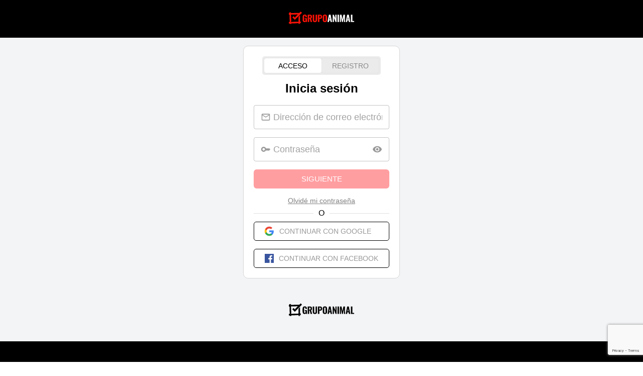

--- FILE ---
content_type: text/html; charset=utf-8
request_url: https://www.google.com/recaptcha/api2/anchor?ar=1&k=6LcAP5spAAAAAG1UReMib2jqr0CV7HhMLDmvOoMO&co=aHR0cHM6Ly9zdXNjcmlwY2lvbmVzLmFuaW1hbHBvbGl0aWNvLmNvbTo0NDM.&hl=en&v=PoyoqOPhxBO7pBk68S4YbpHZ&size=invisible&anchor-ms=20000&execute-ms=30000&cb=7goa9vcfjfye
body_size: 48695
content:
<!DOCTYPE HTML><html dir="ltr" lang="en"><head><meta http-equiv="Content-Type" content="text/html; charset=UTF-8">
<meta http-equiv="X-UA-Compatible" content="IE=edge">
<title>reCAPTCHA</title>
<style type="text/css">
/* cyrillic-ext */
@font-face {
  font-family: 'Roboto';
  font-style: normal;
  font-weight: 400;
  font-stretch: 100%;
  src: url(//fonts.gstatic.com/s/roboto/v48/KFO7CnqEu92Fr1ME7kSn66aGLdTylUAMa3GUBHMdazTgWw.woff2) format('woff2');
  unicode-range: U+0460-052F, U+1C80-1C8A, U+20B4, U+2DE0-2DFF, U+A640-A69F, U+FE2E-FE2F;
}
/* cyrillic */
@font-face {
  font-family: 'Roboto';
  font-style: normal;
  font-weight: 400;
  font-stretch: 100%;
  src: url(//fonts.gstatic.com/s/roboto/v48/KFO7CnqEu92Fr1ME7kSn66aGLdTylUAMa3iUBHMdazTgWw.woff2) format('woff2');
  unicode-range: U+0301, U+0400-045F, U+0490-0491, U+04B0-04B1, U+2116;
}
/* greek-ext */
@font-face {
  font-family: 'Roboto';
  font-style: normal;
  font-weight: 400;
  font-stretch: 100%;
  src: url(//fonts.gstatic.com/s/roboto/v48/KFO7CnqEu92Fr1ME7kSn66aGLdTylUAMa3CUBHMdazTgWw.woff2) format('woff2');
  unicode-range: U+1F00-1FFF;
}
/* greek */
@font-face {
  font-family: 'Roboto';
  font-style: normal;
  font-weight: 400;
  font-stretch: 100%;
  src: url(//fonts.gstatic.com/s/roboto/v48/KFO7CnqEu92Fr1ME7kSn66aGLdTylUAMa3-UBHMdazTgWw.woff2) format('woff2');
  unicode-range: U+0370-0377, U+037A-037F, U+0384-038A, U+038C, U+038E-03A1, U+03A3-03FF;
}
/* math */
@font-face {
  font-family: 'Roboto';
  font-style: normal;
  font-weight: 400;
  font-stretch: 100%;
  src: url(//fonts.gstatic.com/s/roboto/v48/KFO7CnqEu92Fr1ME7kSn66aGLdTylUAMawCUBHMdazTgWw.woff2) format('woff2');
  unicode-range: U+0302-0303, U+0305, U+0307-0308, U+0310, U+0312, U+0315, U+031A, U+0326-0327, U+032C, U+032F-0330, U+0332-0333, U+0338, U+033A, U+0346, U+034D, U+0391-03A1, U+03A3-03A9, U+03B1-03C9, U+03D1, U+03D5-03D6, U+03F0-03F1, U+03F4-03F5, U+2016-2017, U+2034-2038, U+203C, U+2040, U+2043, U+2047, U+2050, U+2057, U+205F, U+2070-2071, U+2074-208E, U+2090-209C, U+20D0-20DC, U+20E1, U+20E5-20EF, U+2100-2112, U+2114-2115, U+2117-2121, U+2123-214F, U+2190, U+2192, U+2194-21AE, U+21B0-21E5, U+21F1-21F2, U+21F4-2211, U+2213-2214, U+2216-22FF, U+2308-230B, U+2310, U+2319, U+231C-2321, U+2336-237A, U+237C, U+2395, U+239B-23B7, U+23D0, U+23DC-23E1, U+2474-2475, U+25AF, U+25B3, U+25B7, U+25BD, U+25C1, U+25CA, U+25CC, U+25FB, U+266D-266F, U+27C0-27FF, U+2900-2AFF, U+2B0E-2B11, U+2B30-2B4C, U+2BFE, U+3030, U+FF5B, U+FF5D, U+1D400-1D7FF, U+1EE00-1EEFF;
}
/* symbols */
@font-face {
  font-family: 'Roboto';
  font-style: normal;
  font-weight: 400;
  font-stretch: 100%;
  src: url(//fonts.gstatic.com/s/roboto/v48/KFO7CnqEu92Fr1ME7kSn66aGLdTylUAMaxKUBHMdazTgWw.woff2) format('woff2');
  unicode-range: U+0001-000C, U+000E-001F, U+007F-009F, U+20DD-20E0, U+20E2-20E4, U+2150-218F, U+2190, U+2192, U+2194-2199, U+21AF, U+21E6-21F0, U+21F3, U+2218-2219, U+2299, U+22C4-22C6, U+2300-243F, U+2440-244A, U+2460-24FF, U+25A0-27BF, U+2800-28FF, U+2921-2922, U+2981, U+29BF, U+29EB, U+2B00-2BFF, U+4DC0-4DFF, U+FFF9-FFFB, U+10140-1018E, U+10190-1019C, U+101A0, U+101D0-101FD, U+102E0-102FB, U+10E60-10E7E, U+1D2C0-1D2D3, U+1D2E0-1D37F, U+1F000-1F0FF, U+1F100-1F1AD, U+1F1E6-1F1FF, U+1F30D-1F30F, U+1F315, U+1F31C, U+1F31E, U+1F320-1F32C, U+1F336, U+1F378, U+1F37D, U+1F382, U+1F393-1F39F, U+1F3A7-1F3A8, U+1F3AC-1F3AF, U+1F3C2, U+1F3C4-1F3C6, U+1F3CA-1F3CE, U+1F3D4-1F3E0, U+1F3ED, U+1F3F1-1F3F3, U+1F3F5-1F3F7, U+1F408, U+1F415, U+1F41F, U+1F426, U+1F43F, U+1F441-1F442, U+1F444, U+1F446-1F449, U+1F44C-1F44E, U+1F453, U+1F46A, U+1F47D, U+1F4A3, U+1F4B0, U+1F4B3, U+1F4B9, U+1F4BB, U+1F4BF, U+1F4C8-1F4CB, U+1F4D6, U+1F4DA, U+1F4DF, U+1F4E3-1F4E6, U+1F4EA-1F4ED, U+1F4F7, U+1F4F9-1F4FB, U+1F4FD-1F4FE, U+1F503, U+1F507-1F50B, U+1F50D, U+1F512-1F513, U+1F53E-1F54A, U+1F54F-1F5FA, U+1F610, U+1F650-1F67F, U+1F687, U+1F68D, U+1F691, U+1F694, U+1F698, U+1F6AD, U+1F6B2, U+1F6B9-1F6BA, U+1F6BC, U+1F6C6-1F6CF, U+1F6D3-1F6D7, U+1F6E0-1F6EA, U+1F6F0-1F6F3, U+1F6F7-1F6FC, U+1F700-1F7FF, U+1F800-1F80B, U+1F810-1F847, U+1F850-1F859, U+1F860-1F887, U+1F890-1F8AD, U+1F8B0-1F8BB, U+1F8C0-1F8C1, U+1F900-1F90B, U+1F93B, U+1F946, U+1F984, U+1F996, U+1F9E9, U+1FA00-1FA6F, U+1FA70-1FA7C, U+1FA80-1FA89, U+1FA8F-1FAC6, U+1FACE-1FADC, U+1FADF-1FAE9, U+1FAF0-1FAF8, U+1FB00-1FBFF;
}
/* vietnamese */
@font-face {
  font-family: 'Roboto';
  font-style: normal;
  font-weight: 400;
  font-stretch: 100%;
  src: url(//fonts.gstatic.com/s/roboto/v48/KFO7CnqEu92Fr1ME7kSn66aGLdTylUAMa3OUBHMdazTgWw.woff2) format('woff2');
  unicode-range: U+0102-0103, U+0110-0111, U+0128-0129, U+0168-0169, U+01A0-01A1, U+01AF-01B0, U+0300-0301, U+0303-0304, U+0308-0309, U+0323, U+0329, U+1EA0-1EF9, U+20AB;
}
/* latin-ext */
@font-face {
  font-family: 'Roboto';
  font-style: normal;
  font-weight: 400;
  font-stretch: 100%;
  src: url(//fonts.gstatic.com/s/roboto/v48/KFO7CnqEu92Fr1ME7kSn66aGLdTylUAMa3KUBHMdazTgWw.woff2) format('woff2');
  unicode-range: U+0100-02BA, U+02BD-02C5, U+02C7-02CC, U+02CE-02D7, U+02DD-02FF, U+0304, U+0308, U+0329, U+1D00-1DBF, U+1E00-1E9F, U+1EF2-1EFF, U+2020, U+20A0-20AB, U+20AD-20C0, U+2113, U+2C60-2C7F, U+A720-A7FF;
}
/* latin */
@font-face {
  font-family: 'Roboto';
  font-style: normal;
  font-weight: 400;
  font-stretch: 100%;
  src: url(//fonts.gstatic.com/s/roboto/v48/KFO7CnqEu92Fr1ME7kSn66aGLdTylUAMa3yUBHMdazQ.woff2) format('woff2');
  unicode-range: U+0000-00FF, U+0131, U+0152-0153, U+02BB-02BC, U+02C6, U+02DA, U+02DC, U+0304, U+0308, U+0329, U+2000-206F, U+20AC, U+2122, U+2191, U+2193, U+2212, U+2215, U+FEFF, U+FFFD;
}
/* cyrillic-ext */
@font-face {
  font-family: 'Roboto';
  font-style: normal;
  font-weight: 500;
  font-stretch: 100%;
  src: url(//fonts.gstatic.com/s/roboto/v48/KFO7CnqEu92Fr1ME7kSn66aGLdTylUAMa3GUBHMdazTgWw.woff2) format('woff2');
  unicode-range: U+0460-052F, U+1C80-1C8A, U+20B4, U+2DE0-2DFF, U+A640-A69F, U+FE2E-FE2F;
}
/* cyrillic */
@font-face {
  font-family: 'Roboto';
  font-style: normal;
  font-weight: 500;
  font-stretch: 100%;
  src: url(//fonts.gstatic.com/s/roboto/v48/KFO7CnqEu92Fr1ME7kSn66aGLdTylUAMa3iUBHMdazTgWw.woff2) format('woff2');
  unicode-range: U+0301, U+0400-045F, U+0490-0491, U+04B0-04B1, U+2116;
}
/* greek-ext */
@font-face {
  font-family: 'Roboto';
  font-style: normal;
  font-weight: 500;
  font-stretch: 100%;
  src: url(//fonts.gstatic.com/s/roboto/v48/KFO7CnqEu92Fr1ME7kSn66aGLdTylUAMa3CUBHMdazTgWw.woff2) format('woff2');
  unicode-range: U+1F00-1FFF;
}
/* greek */
@font-face {
  font-family: 'Roboto';
  font-style: normal;
  font-weight: 500;
  font-stretch: 100%;
  src: url(//fonts.gstatic.com/s/roboto/v48/KFO7CnqEu92Fr1ME7kSn66aGLdTylUAMa3-UBHMdazTgWw.woff2) format('woff2');
  unicode-range: U+0370-0377, U+037A-037F, U+0384-038A, U+038C, U+038E-03A1, U+03A3-03FF;
}
/* math */
@font-face {
  font-family: 'Roboto';
  font-style: normal;
  font-weight: 500;
  font-stretch: 100%;
  src: url(//fonts.gstatic.com/s/roboto/v48/KFO7CnqEu92Fr1ME7kSn66aGLdTylUAMawCUBHMdazTgWw.woff2) format('woff2');
  unicode-range: U+0302-0303, U+0305, U+0307-0308, U+0310, U+0312, U+0315, U+031A, U+0326-0327, U+032C, U+032F-0330, U+0332-0333, U+0338, U+033A, U+0346, U+034D, U+0391-03A1, U+03A3-03A9, U+03B1-03C9, U+03D1, U+03D5-03D6, U+03F0-03F1, U+03F4-03F5, U+2016-2017, U+2034-2038, U+203C, U+2040, U+2043, U+2047, U+2050, U+2057, U+205F, U+2070-2071, U+2074-208E, U+2090-209C, U+20D0-20DC, U+20E1, U+20E5-20EF, U+2100-2112, U+2114-2115, U+2117-2121, U+2123-214F, U+2190, U+2192, U+2194-21AE, U+21B0-21E5, U+21F1-21F2, U+21F4-2211, U+2213-2214, U+2216-22FF, U+2308-230B, U+2310, U+2319, U+231C-2321, U+2336-237A, U+237C, U+2395, U+239B-23B7, U+23D0, U+23DC-23E1, U+2474-2475, U+25AF, U+25B3, U+25B7, U+25BD, U+25C1, U+25CA, U+25CC, U+25FB, U+266D-266F, U+27C0-27FF, U+2900-2AFF, U+2B0E-2B11, U+2B30-2B4C, U+2BFE, U+3030, U+FF5B, U+FF5D, U+1D400-1D7FF, U+1EE00-1EEFF;
}
/* symbols */
@font-face {
  font-family: 'Roboto';
  font-style: normal;
  font-weight: 500;
  font-stretch: 100%;
  src: url(//fonts.gstatic.com/s/roboto/v48/KFO7CnqEu92Fr1ME7kSn66aGLdTylUAMaxKUBHMdazTgWw.woff2) format('woff2');
  unicode-range: U+0001-000C, U+000E-001F, U+007F-009F, U+20DD-20E0, U+20E2-20E4, U+2150-218F, U+2190, U+2192, U+2194-2199, U+21AF, U+21E6-21F0, U+21F3, U+2218-2219, U+2299, U+22C4-22C6, U+2300-243F, U+2440-244A, U+2460-24FF, U+25A0-27BF, U+2800-28FF, U+2921-2922, U+2981, U+29BF, U+29EB, U+2B00-2BFF, U+4DC0-4DFF, U+FFF9-FFFB, U+10140-1018E, U+10190-1019C, U+101A0, U+101D0-101FD, U+102E0-102FB, U+10E60-10E7E, U+1D2C0-1D2D3, U+1D2E0-1D37F, U+1F000-1F0FF, U+1F100-1F1AD, U+1F1E6-1F1FF, U+1F30D-1F30F, U+1F315, U+1F31C, U+1F31E, U+1F320-1F32C, U+1F336, U+1F378, U+1F37D, U+1F382, U+1F393-1F39F, U+1F3A7-1F3A8, U+1F3AC-1F3AF, U+1F3C2, U+1F3C4-1F3C6, U+1F3CA-1F3CE, U+1F3D4-1F3E0, U+1F3ED, U+1F3F1-1F3F3, U+1F3F5-1F3F7, U+1F408, U+1F415, U+1F41F, U+1F426, U+1F43F, U+1F441-1F442, U+1F444, U+1F446-1F449, U+1F44C-1F44E, U+1F453, U+1F46A, U+1F47D, U+1F4A3, U+1F4B0, U+1F4B3, U+1F4B9, U+1F4BB, U+1F4BF, U+1F4C8-1F4CB, U+1F4D6, U+1F4DA, U+1F4DF, U+1F4E3-1F4E6, U+1F4EA-1F4ED, U+1F4F7, U+1F4F9-1F4FB, U+1F4FD-1F4FE, U+1F503, U+1F507-1F50B, U+1F50D, U+1F512-1F513, U+1F53E-1F54A, U+1F54F-1F5FA, U+1F610, U+1F650-1F67F, U+1F687, U+1F68D, U+1F691, U+1F694, U+1F698, U+1F6AD, U+1F6B2, U+1F6B9-1F6BA, U+1F6BC, U+1F6C6-1F6CF, U+1F6D3-1F6D7, U+1F6E0-1F6EA, U+1F6F0-1F6F3, U+1F6F7-1F6FC, U+1F700-1F7FF, U+1F800-1F80B, U+1F810-1F847, U+1F850-1F859, U+1F860-1F887, U+1F890-1F8AD, U+1F8B0-1F8BB, U+1F8C0-1F8C1, U+1F900-1F90B, U+1F93B, U+1F946, U+1F984, U+1F996, U+1F9E9, U+1FA00-1FA6F, U+1FA70-1FA7C, U+1FA80-1FA89, U+1FA8F-1FAC6, U+1FACE-1FADC, U+1FADF-1FAE9, U+1FAF0-1FAF8, U+1FB00-1FBFF;
}
/* vietnamese */
@font-face {
  font-family: 'Roboto';
  font-style: normal;
  font-weight: 500;
  font-stretch: 100%;
  src: url(//fonts.gstatic.com/s/roboto/v48/KFO7CnqEu92Fr1ME7kSn66aGLdTylUAMa3OUBHMdazTgWw.woff2) format('woff2');
  unicode-range: U+0102-0103, U+0110-0111, U+0128-0129, U+0168-0169, U+01A0-01A1, U+01AF-01B0, U+0300-0301, U+0303-0304, U+0308-0309, U+0323, U+0329, U+1EA0-1EF9, U+20AB;
}
/* latin-ext */
@font-face {
  font-family: 'Roboto';
  font-style: normal;
  font-weight: 500;
  font-stretch: 100%;
  src: url(//fonts.gstatic.com/s/roboto/v48/KFO7CnqEu92Fr1ME7kSn66aGLdTylUAMa3KUBHMdazTgWw.woff2) format('woff2');
  unicode-range: U+0100-02BA, U+02BD-02C5, U+02C7-02CC, U+02CE-02D7, U+02DD-02FF, U+0304, U+0308, U+0329, U+1D00-1DBF, U+1E00-1E9F, U+1EF2-1EFF, U+2020, U+20A0-20AB, U+20AD-20C0, U+2113, U+2C60-2C7F, U+A720-A7FF;
}
/* latin */
@font-face {
  font-family: 'Roboto';
  font-style: normal;
  font-weight: 500;
  font-stretch: 100%;
  src: url(//fonts.gstatic.com/s/roboto/v48/KFO7CnqEu92Fr1ME7kSn66aGLdTylUAMa3yUBHMdazQ.woff2) format('woff2');
  unicode-range: U+0000-00FF, U+0131, U+0152-0153, U+02BB-02BC, U+02C6, U+02DA, U+02DC, U+0304, U+0308, U+0329, U+2000-206F, U+20AC, U+2122, U+2191, U+2193, U+2212, U+2215, U+FEFF, U+FFFD;
}
/* cyrillic-ext */
@font-face {
  font-family: 'Roboto';
  font-style: normal;
  font-weight: 900;
  font-stretch: 100%;
  src: url(//fonts.gstatic.com/s/roboto/v48/KFO7CnqEu92Fr1ME7kSn66aGLdTylUAMa3GUBHMdazTgWw.woff2) format('woff2');
  unicode-range: U+0460-052F, U+1C80-1C8A, U+20B4, U+2DE0-2DFF, U+A640-A69F, U+FE2E-FE2F;
}
/* cyrillic */
@font-face {
  font-family: 'Roboto';
  font-style: normal;
  font-weight: 900;
  font-stretch: 100%;
  src: url(//fonts.gstatic.com/s/roboto/v48/KFO7CnqEu92Fr1ME7kSn66aGLdTylUAMa3iUBHMdazTgWw.woff2) format('woff2');
  unicode-range: U+0301, U+0400-045F, U+0490-0491, U+04B0-04B1, U+2116;
}
/* greek-ext */
@font-face {
  font-family: 'Roboto';
  font-style: normal;
  font-weight: 900;
  font-stretch: 100%;
  src: url(//fonts.gstatic.com/s/roboto/v48/KFO7CnqEu92Fr1ME7kSn66aGLdTylUAMa3CUBHMdazTgWw.woff2) format('woff2');
  unicode-range: U+1F00-1FFF;
}
/* greek */
@font-face {
  font-family: 'Roboto';
  font-style: normal;
  font-weight: 900;
  font-stretch: 100%;
  src: url(//fonts.gstatic.com/s/roboto/v48/KFO7CnqEu92Fr1ME7kSn66aGLdTylUAMa3-UBHMdazTgWw.woff2) format('woff2');
  unicode-range: U+0370-0377, U+037A-037F, U+0384-038A, U+038C, U+038E-03A1, U+03A3-03FF;
}
/* math */
@font-face {
  font-family: 'Roboto';
  font-style: normal;
  font-weight: 900;
  font-stretch: 100%;
  src: url(//fonts.gstatic.com/s/roboto/v48/KFO7CnqEu92Fr1ME7kSn66aGLdTylUAMawCUBHMdazTgWw.woff2) format('woff2');
  unicode-range: U+0302-0303, U+0305, U+0307-0308, U+0310, U+0312, U+0315, U+031A, U+0326-0327, U+032C, U+032F-0330, U+0332-0333, U+0338, U+033A, U+0346, U+034D, U+0391-03A1, U+03A3-03A9, U+03B1-03C9, U+03D1, U+03D5-03D6, U+03F0-03F1, U+03F4-03F5, U+2016-2017, U+2034-2038, U+203C, U+2040, U+2043, U+2047, U+2050, U+2057, U+205F, U+2070-2071, U+2074-208E, U+2090-209C, U+20D0-20DC, U+20E1, U+20E5-20EF, U+2100-2112, U+2114-2115, U+2117-2121, U+2123-214F, U+2190, U+2192, U+2194-21AE, U+21B0-21E5, U+21F1-21F2, U+21F4-2211, U+2213-2214, U+2216-22FF, U+2308-230B, U+2310, U+2319, U+231C-2321, U+2336-237A, U+237C, U+2395, U+239B-23B7, U+23D0, U+23DC-23E1, U+2474-2475, U+25AF, U+25B3, U+25B7, U+25BD, U+25C1, U+25CA, U+25CC, U+25FB, U+266D-266F, U+27C0-27FF, U+2900-2AFF, U+2B0E-2B11, U+2B30-2B4C, U+2BFE, U+3030, U+FF5B, U+FF5D, U+1D400-1D7FF, U+1EE00-1EEFF;
}
/* symbols */
@font-face {
  font-family: 'Roboto';
  font-style: normal;
  font-weight: 900;
  font-stretch: 100%;
  src: url(//fonts.gstatic.com/s/roboto/v48/KFO7CnqEu92Fr1ME7kSn66aGLdTylUAMaxKUBHMdazTgWw.woff2) format('woff2');
  unicode-range: U+0001-000C, U+000E-001F, U+007F-009F, U+20DD-20E0, U+20E2-20E4, U+2150-218F, U+2190, U+2192, U+2194-2199, U+21AF, U+21E6-21F0, U+21F3, U+2218-2219, U+2299, U+22C4-22C6, U+2300-243F, U+2440-244A, U+2460-24FF, U+25A0-27BF, U+2800-28FF, U+2921-2922, U+2981, U+29BF, U+29EB, U+2B00-2BFF, U+4DC0-4DFF, U+FFF9-FFFB, U+10140-1018E, U+10190-1019C, U+101A0, U+101D0-101FD, U+102E0-102FB, U+10E60-10E7E, U+1D2C0-1D2D3, U+1D2E0-1D37F, U+1F000-1F0FF, U+1F100-1F1AD, U+1F1E6-1F1FF, U+1F30D-1F30F, U+1F315, U+1F31C, U+1F31E, U+1F320-1F32C, U+1F336, U+1F378, U+1F37D, U+1F382, U+1F393-1F39F, U+1F3A7-1F3A8, U+1F3AC-1F3AF, U+1F3C2, U+1F3C4-1F3C6, U+1F3CA-1F3CE, U+1F3D4-1F3E0, U+1F3ED, U+1F3F1-1F3F3, U+1F3F5-1F3F7, U+1F408, U+1F415, U+1F41F, U+1F426, U+1F43F, U+1F441-1F442, U+1F444, U+1F446-1F449, U+1F44C-1F44E, U+1F453, U+1F46A, U+1F47D, U+1F4A3, U+1F4B0, U+1F4B3, U+1F4B9, U+1F4BB, U+1F4BF, U+1F4C8-1F4CB, U+1F4D6, U+1F4DA, U+1F4DF, U+1F4E3-1F4E6, U+1F4EA-1F4ED, U+1F4F7, U+1F4F9-1F4FB, U+1F4FD-1F4FE, U+1F503, U+1F507-1F50B, U+1F50D, U+1F512-1F513, U+1F53E-1F54A, U+1F54F-1F5FA, U+1F610, U+1F650-1F67F, U+1F687, U+1F68D, U+1F691, U+1F694, U+1F698, U+1F6AD, U+1F6B2, U+1F6B9-1F6BA, U+1F6BC, U+1F6C6-1F6CF, U+1F6D3-1F6D7, U+1F6E0-1F6EA, U+1F6F0-1F6F3, U+1F6F7-1F6FC, U+1F700-1F7FF, U+1F800-1F80B, U+1F810-1F847, U+1F850-1F859, U+1F860-1F887, U+1F890-1F8AD, U+1F8B0-1F8BB, U+1F8C0-1F8C1, U+1F900-1F90B, U+1F93B, U+1F946, U+1F984, U+1F996, U+1F9E9, U+1FA00-1FA6F, U+1FA70-1FA7C, U+1FA80-1FA89, U+1FA8F-1FAC6, U+1FACE-1FADC, U+1FADF-1FAE9, U+1FAF0-1FAF8, U+1FB00-1FBFF;
}
/* vietnamese */
@font-face {
  font-family: 'Roboto';
  font-style: normal;
  font-weight: 900;
  font-stretch: 100%;
  src: url(//fonts.gstatic.com/s/roboto/v48/KFO7CnqEu92Fr1ME7kSn66aGLdTylUAMa3OUBHMdazTgWw.woff2) format('woff2');
  unicode-range: U+0102-0103, U+0110-0111, U+0128-0129, U+0168-0169, U+01A0-01A1, U+01AF-01B0, U+0300-0301, U+0303-0304, U+0308-0309, U+0323, U+0329, U+1EA0-1EF9, U+20AB;
}
/* latin-ext */
@font-face {
  font-family: 'Roboto';
  font-style: normal;
  font-weight: 900;
  font-stretch: 100%;
  src: url(//fonts.gstatic.com/s/roboto/v48/KFO7CnqEu92Fr1ME7kSn66aGLdTylUAMa3KUBHMdazTgWw.woff2) format('woff2');
  unicode-range: U+0100-02BA, U+02BD-02C5, U+02C7-02CC, U+02CE-02D7, U+02DD-02FF, U+0304, U+0308, U+0329, U+1D00-1DBF, U+1E00-1E9F, U+1EF2-1EFF, U+2020, U+20A0-20AB, U+20AD-20C0, U+2113, U+2C60-2C7F, U+A720-A7FF;
}
/* latin */
@font-face {
  font-family: 'Roboto';
  font-style: normal;
  font-weight: 900;
  font-stretch: 100%;
  src: url(//fonts.gstatic.com/s/roboto/v48/KFO7CnqEu92Fr1ME7kSn66aGLdTylUAMa3yUBHMdazQ.woff2) format('woff2');
  unicode-range: U+0000-00FF, U+0131, U+0152-0153, U+02BB-02BC, U+02C6, U+02DA, U+02DC, U+0304, U+0308, U+0329, U+2000-206F, U+20AC, U+2122, U+2191, U+2193, U+2212, U+2215, U+FEFF, U+FFFD;
}

</style>
<link rel="stylesheet" type="text/css" href="https://www.gstatic.com/recaptcha/releases/PoyoqOPhxBO7pBk68S4YbpHZ/styles__ltr.css">
<script nonce="yLrqHUIHlErsyd1xTg2Bdw" type="text/javascript">window['__recaptcha_api'] = 'https://www.google.com/recaptcha/api2/';</script>
<script type="text/javascript" src="https://www.gstatic.com/recaptcha/releases/PoyoqOPhxBO7pBk68S4YbpHZ/recaptcha__en.js" nonce="yLrqHUIHlErsyd1xTg2Bdw">
      
    </script></head>
<body><div id="rc-anchor-alert" class="rc-anchor-alert"></div>
<input type="hidden" id="recaptcha-token" value="[base64]">
<script type="text/javascript" nonce="yLrqHUIHlErsyd1xTg2Bdw">
      recaptcha.anchor.Main.init("[\x22ainput\x22,[\x22bgdata\x22,\x22\x22,\[base64]/[base64]/[base64]/KE4oMTI0LHYsdi5HKSxMWihsLHYpKTpOKDEyNCx2LGwpLFYpLHYpLFQpKSxGKDE3MSx2KX0scjc9ZnVuY3Rpb24obCl7cmV0dXJuIGx9LEM9ZnVuY3Rpb24obCxWLHYpe04odixsLFYpLFZbYWtdPTI3OTZ9LG49ZnVuY3Rpb24obCxWKXtWLlg9KChWLlg/[base64]/[base64]/[base64]/[base64]/[base64]/[base64]/[base64]/[base64]/[base64]/[base64]/[base64]\\u003d\x22,\[base64]\\u003d\x22,\x22M3RqD8KUw4XDv8KWwoIPw77DocO6dsO8w7tSwpIGfyzDscK1w5gPazNjwrpcKRbCvQrCugnCoz1Kw7QtUMKxwq3Dsz5Wwq9MHWDDoQHCmcK/E3JHw6ADd8K/wp06UcKfw5AcEmnCoUTDqCRjwrnDlMKMw7csw7xJNwvDicOnw4HDvS4cwpTCngbDpcOwLkBmw4N7EMOew7F9AsOcd8KlesKhwqnCt8KtwpkQMMK1w7U7BxDCvzwDN2XDoQlwX8KfEMOLKDE7w5pJwpXDoMOgf8Opw5zDn8OgRsOhSMOyRsK1wr/DrHDDrDgpWh8dwq/Cl8K/[base64]/wp/CpBTDpD7CsMOSeUNwwrQNwpZTZ8KsehfCiMOOw77CuTvCp0pdw6PDjknDqx7CgRV3wovDr8Oowp08w6kFR8KYKGrCl8K6AMOhwrbDgwkQwr/DsMKBARAmRMOhAFwNQMOhZXXDl8KZw5vDrGtDDwoOw6DCqsOZw4RSwpnDnlrClSh/w7zCnyNQwrg1TCUlXX/Ck8K/w6jClcKuw7I5HDHCpxhQwolhBcKhc8K1wp3CkBQFQzrCi27DuHcJw6kDw5nDqCtbWHtRCsKaw4pMw7J4wrIYw4LDrSDCrTvClsKKwq/Dhzg/ZsKpwoHDjxkbfMO7w47DlcKtw6vDom3Cq1NUbMOPFcKnMcKLw4fDn8KiNRl4wpnCjMO/[base64]/ZMOrwp1THXLDjEtNNAZZwq1mw4gBdMKCecOtw5jDiHvDgkFOTTDDkArDlMKONcKtTTc1w7ENYRTCjkhOwqkWw6/DhMKwZErCnGfDv8KpcMOPcsO2w6ocWMOWfcKsf17DuwFjA8Onwr3Cqgg3w6XDs8OORsKlXMKvRnJSw5BEw5VFw78zCBUpUGLCmCzCtMOEAjcrw6TCvcOLwrHCmg9Xw7gBwr/DmCTDuQQiwqzCjsOtUcOvEMK6w5pvVcOzwog7wovCs8KeWiwvKsOfBsKEw6HDt2Imw5c7wp/Cim/DqE86TsKRw5YHwq0UGVbDlsOoe0XDumcPX8OYHFXDjFDCnlfDvglsFMKMGMKbwqrDs8KAwp3DosKgZsKuw4fCqW7Dj0zDiDMqwpRdw6w/wrx6BcKww4rDnMOtBsKqwqnCriDDjsOsUsOfwpfCrsORw7PCgcOKw5oOw40zw5dRGSLDgyzCh21UDcOWVMKKecO8w5TDgiFxw6h6YA/DkUAAw5E+VArDn8OZwrbDqcKCwrHDlg1Nw7zDpcOOBcOuw5Jew7duMMKcw5JXEMK2woXDq3TClcKMw43CvgMoMsK3wqZJGRTDqMKQSGDDp8OKEnUqcDjDoUPCrWxEw4sEM8KtAcOew5/[base64]/wo/[base64]/CmQXChhzCo2EVLMKeOMKpccODGcO2QMO3w7YnDF5dPTbChcOxfTjDvcKSw7fDpxPCj8OKwrplACXDlnbCp39vwpICVMKCXsOSwpV+SVAxa8OWwqVcIMKzezHDqgvDhCcKITECZMKaw6NYQsK3wqdrwqlrwr/Cjnd5w4R/XADDqcONY8ONHiLDsA1tIGXDsGHCrMOzTcOdOWFXFnnDtMK4wpTCsC3DhAshwrXClRnCvsKrw6vDjcOgHsO3w7zDiMKJEQcWLsKbw6TDlXtxw7vDvEvDjcKFClHCtlhVbjwww6vCtwjCvcOiw4TCiVA1w596w45JwoNhQW/DkBrDosKkw4DDs8OxfcKqXUVbTSrDosKxNRfDmXkmwqnChVREw7YdOVY7bglkw6PDucOVLFYWwq3CjyB0w4ASw4PCvsKZK3HDiMK0wrDDkF7CjEIGw6vDlsKlV8KIwr3Cs8KJw7Vmwrx4EcOrM8KFFcOFwo3Cs8KHw5/DoRXCvm/DkMKoRcKiw6vDtcKOfsOyw7h7Hj3Clx7DikB/wozCki1Rwr/DrMKUCsORcsOONzzDrGrCkMOQLcO0wol7wovCp8OIw5TDjVFrEsKIHgHDnXzDlQPCt0jDhiwUwqETRsKow6jDmcOvwq9QfRTDpGlBaGvCj8OYIMK5Ujcdw5M0fcK5RsORwpLDjcOEGBzDkMO9wrDDsCo/wp/CisOoKcOqbsOsH2fCqsOdPMOdVlcIw7UMwqbDisOgK8OdJMOhwp7CoznCqw4cwrzDtkDDuwVGwrPCoBIkwqNVGk0gw6QPw4l8LGrDhR/ClcKzw4zCnTjCkcKoN8O1X31vEMKrBsOfwr3DoHvCisONNsKEGBDCvsOiwq/DgMK0BhPCq8OoUsONwqBOworDt8OawofCg8KCUyjCoGfCj8KOw5QqwprCqsOwYW8QDkoVwqzCjUwdMBDCrgZLwr/[base64]/wqLDpArDmjVWw7BHw7AfO8O5wrRKbgnCv8KXe3Ihw5jDsMKOw7LDjsOqwojDk3/[base64]/wpFFw4Maw5zDhmPCpFtZRMKJHBUSeCPCrcOzTzfCucONwr/DhBNAB3XDgcK5wrFibsKdwoIlwoIsAsOOQg8DHsKSw6l3Y0BswpUYPcO2wrcMwqB+NcOeQzjDvcO7w606w43CsMOQVcKCwpB+FMKXd3HDqGXCtEbChQRFw7ELGCsINgPDuj03cMOXwr5aw5bCmcOiwq/[base64]/Ci8K8QCbDmsKfRxDCgUptBMKHwrIydU8FfRo2wpwUwqItd3IXwpLDu8OfQnXCqCowaMOIZnLDvcKydMO5wqQwPlHCqsKAZXzCq8KiQW9ieMOKNsObHsKQw7fCjMOQw4lXRMOQHcOkwpwDE2/[base64]/ClwR7wpLDscOtNcOCw58BCMOsw6LCgyxcJWIiwq4bY3vDmn1Ow5fCosKPwpQnwqTDrMOuwpzDq8K5SUXDlzTCgC/CmsKXw5RyNcK4QMK0w7RFZhLDmWHCiXhrwo1hImXCncKGw6LCqEwPHAt7woZ9wr1mwr9sFTXDnHrCpnwtwqAiwroiw414w4/CtHTDmMKJwozDs8KzVSEyw4zCghHDtcKIw6PCvxPCiXAAC0hPw4HDsz7DlypeIsOUV8Oow7I5OMOrwpXCgMKzHcKZN35TagY4bsOZdsKfwpBTDW/[base64]/CnlN7w5PDgXw8w5Vvw6LCuMOAOwjCn8OAwoJ1wprChmA+XBPCp03DnMKFw47CjsKdOMK1w5ZuN8KGw47CrMOyADPDq1fClUJVwo3CmS7CvcK8CBVgPGnCo8O3asKYISrCsjPDv8OEwr0WwqPChlfDsHNyw7bDg0/CoG/Ds8O0U8KQwr7DuX0LYkHCnmcTKcOee8Osf181D0nDokw7SHTCjh8Cw71qw5zCqcOxNMOowqTCucKAwrHDp1gtHcKGYTTCoV8MwoXCncK0SiAeOcKpw6Ulw6oZGXHDvcKyUcKTaEHCuB3Dg8KYw5lRNHYjc2Vtw4JHwotOwoXCh8Knw7/[base64]/w7vDtcOYw5MDFBdow4fCisOcOsOvw5ZyfFTDmF/CmsKABcKtI3lQwrrDhcK0w4ljTcKEwqQfMcORw5MQPcKcw7xUXMKYZDpuwrBEw4XCr8KhwoHCmcKHSMOZwoTDn3xaw7zCgVXCt8KPJ8OsBMOrwqowMMKQBMKEw7MNUMOEwqTDq8Oga1ouw6tuE8KVwoccwoohwrrDnDTDglXCncKxw6LCocKzw4/DmX7CusOKwqrCqcKyWsKnQXQYeVdlNwXDkVIgwrjCqmDDv8OhQiM1LsKDXgLDkQnCt0TCt8O+GMKLLADDgsKQOB7CqsO8DMOpR3/[base64]/[base64]/[base64]/w5YSFsODw5fDog52woDCk2rDtjjDisKdw7wHwo0MekR4wrJpMMKdwr52eHfCgAjCvnZew61AwodJP2bDnxzDjsK9wp1KLcO/[base64]/Ds08VQcKqw6kAw4XCn8OlTGwBOcKiAnbCu1TDtMOFMMKrAhTCpsOXw6LDqBrCv8K+cTwdw7RscwbCmHk8wqtdJ8KCwqZvCMO2cxnDin1gwr55w7PDlUwrwpt+CcKacWnCkFTDri9lfld/wrh3woXCukF8wrRyw6RleHXCosOPEMOrwqDCjFICYxpKPzfDp8KBwrLDkcKyw5J4WsOzVGkrwrTDjzZ/w4HDisO7NCrDnMKawocaBn/Chx1zw5QYwp/[base64]/DgUzDnsK8CnFQw7/[base64]/DusOvwoBZwqBiJ8KMwp8twpMIZsOGwr8IA8Kpw4tBSsKRwqV9w5ZHw47CiBzDhRXCoDbCisOhMMKDw6ZXwqnDk8OhN8OGIhwQEsOzcQFtfcOIE8K8a8OKHMOywpzDkW/DtMKUw7DChirDqgtAdRvCojIIw5FEw4Q6wo/CpRjDsw/DkMK0FsOkwoZlwozDk8KHw7bDj2NObsK8M8KDw7LCu8OjCRdrO33CrXESwr3DuHpew5jChFLCmHVow5o9IRrCm8OSwrQNw6HDtG9CQcKOCMOXQ8KwNSsCIcKkccOBw7lCWRvCkmXCmsKaWVlHOx1mwp4fAcK8wrx7w6bCoW5Bw6/[base64]/EinCgsOPPMOsDTlVDmzClwhRBX5Cw78ZVW/DhBIICF/CoD97wr9wwpVgHsOifcKQwqPDssOtW8KdwrM5MgpGacKdwp/[base64]/ZUQ+w7rCs31Rw6nDg0VUw6fDusKHDD3DgzLDl8OMDBpUw7bCsMKwwqQPw47DgcOcwppXwqnDjcKnCQ5fSTNBM8KYw7XDskA1w7sXQHHDrMOxO8OLH8OmQy0xwpfDlx5fwqrCrSDDrMOtw5MyM8O/w75AXMKgc8K7w5sWwoTDrsKIWwvCrsKvw6/DscO2wrbCpcKidT8Yw5gAZXPDvMKYwpjCvMKpw6bCrMO2wq/CvQXDm1xDw63Cp8KHBVsFaSbDgWN5wpjChsORwp3DmlDDoMKGw5ZJwpPCrcOyw7oUcMOuw4LDuDTDthDClVxyfUvCi1cZLA0Iw6M2VsOMa3tZIAvDj8Kfw7BPw6Vyw4XDohzDjnnDosKhwonCisKbwoA1LMOoVMOvCX15DsKWw53CsyVmI1LCgsKMUk/[base64]/CjGbDucOqAMKkAsKkDMKOw47Dm8Kww43CvyzCsRo+HXtwTXnDtsOsbcOYAMKmCsK/woc8D252Ym3CmSPCt1dewqDDkH1GVMKHwrzDlcKOwp1wwp9HwrjDr8KZwpTCvsOOP8K/w7rDvMOxwpwqRjbCsMKow5PCh8OyKX/Du8O/wr/DmsKCBS/DpFgMwqZUeMKMwpTDnS5nw5ggVMOMQGYCYHdlwpbDtHkuKsOjQ8OAIDE+e1xnDMOcw6DCvsK3XMKYBws2XG/[base64]/CpsKkAjLCrEk0woTCsiZAR0rCscOvwocEw5vDkRtBEsKCw6Vqw6vDkcKhw6XDs08jw6HClsKUw75ewoFaP8OEw7DCiMKsJ8OPOsKJwqPChcKaw7Faw4bCvcKLw582WcKle8OjBcOJw7HCqWzCtMO9D3vDtX/CtQMRwqPCnsKIPcO/w48fwqQ3MHIcwos9IcKqw5FXGVonw5sMwrfDlBfDlcKJSXsYw5jDtDJGJcKzw7zDvMOpwpLCglLDlsKAXBpNwprDqU5YYcOtwpgfw5bCjcKtw55zw5JSwp3CsGh9Rx3CrMOBKCJxw6XCrMKQIBl9wrHDrDLCjgNdExDCtiw/OAzChl3Chz8MG2zCkMO7w63Cnw/ClWwOAsOhw7URI8OhwqQBw7XCpcOYDS9TwpbCrUPCiUrDumvCnSsWT8OfGMOvwq9gw6jDjxcvwpLChcKmw6PCnQjCiDdIGDTClsOrw7kEY1hPDsKMw6XDpDXDgWxaZx/[base64]/CtcOseQvCngPDtsOqw5LCml7Cn8O0w6oIHVt6wqNzw71Fwr3Cn8KhCcOkLMKvfCPDqMKkXMOrbBNIwqjDvMKWwo3Dm8K0w6vDrcKQw4FRwqHCpcO9UsOra8O7w6lNwrEZwqQ/FFXDoMKTScOPw5cVwr9QwrQVEAZzw7h/w6t6KcOTKVhAwq7DlMOyw7DDtMKebAbCvCjDqiLDv1rCvcKFPsOZMwzDjMO5BsKDw7tZEz/DhQbDpx7Dt1I3wrXCvhUMwqjCp8KswoR2woN1BXPDoMOJwpsPOlwzc8Oiwp/DicKGOsOpPsKowrgQDMOXw4PDmsKDID0uw6fCgCNPczA6w4PCpcOPHsOLTQrCrHdEwplqHnfCvcOgw7N4eyJlJcOrwog5a8KQC8K4wqViwp51QCPCnHZrwoDCp8KZCmQHw5Y+wrR0ZMK4w6LCmlvDosOsXsK5wq/[base64]/w67CmsK/LcK4ZMKUw53Dj8O9Uy9jw6sXYMKfN8OuwojDkSvCrMKiw7PCpgERccOFeCzCoBgnwqdrclFRwp7CjW9uwqrCl8OHw4g3fsK8wqrDjsK4FMOlwpzDjMO/wpDCujHCuF5KX1bDjsO+DQFcw6LDocKxwpsXw7vDiMOgwqzCkVRoankcwocHwpvCjzMcw5IYw6sPw7HDk8OWXcKFSsOLwrnCmMKhworCiFJjw7zCjsO8VSgbK8KjBBHDuivCqX7CiMKQfsKsw4HCh8OWQ0nCqMKBw5gmPcK/wpLDjVTCmMKBGU/Dj07CvADDmG/DvMKEw5RJw6zDph7CmVo9wpYpw4BaCcKIZMOmw54pwr9Ywp3Cun/DinEyw4vDtznClHjDjh8bwofDvcKWwqZZcSXDmkrCgMKdw7UVw67DksODwqPCol/[base64]/[base64]/[base64]/[base64]/DigPDiMKKwq/DucOqwrZSw41cG2zDpnzCpT/DsybDnhjCmcO9FcK/[base64]/HR8pJsOEwqJJwqUBw6/[base64]/[base64]/OmdswoBNwrXDl1NQwq7Dl0VUwp3Co8KZBTtEPjkgYcO/EWnCpC99QDIkF37DvXfCs8OPPUAnw6ZAB8OSOcKaYMK0wpVjwp3CuWxfGVnCiVFjDghQw5REdBrCsMOrME/CmUFqwosfAy8/w43DlMOqw6LClsOcwpdGw7nClSBhwpHDkMOkw4/[base64]/CkcK3w4LDq8OhPA1nbMO8aC/CkMKqwotHwoLCoMO3PMK6wobCtsOtwqcCRMKQwpQ9RyXDkQoGZ8K1w5rDosOvw508Xn/[base64]/CjMOPwpw4wr8EeFxVTMKrw5YkHltQw7fCgzEnwo7DmMOXbBtWwookw7XDmsOLHMO/[base64]/CiyfDs8OLK8KaV8KbwpPDn0NjcE8RwqDCrsO7XsO5woIDC8O/[base64]/CnsO1cCcde8O2wol+wp7Ds0XChcO/wo1OVMKJQ8ObHcK8w6/CgcO1QXBXw4oowrMkwpjCjQvCrcKLCcK/w7bDlCodwqRiwoJdwqp6wrrDgnbDsnrCmHlxwr/CpcOTwqDDv2jChsODw6rDj2HCmz3ClwfDhMKYRRPDmkfDrMOhwpHCn8KYO8KqRMKSM8OcHMOrw43Ch8OTw5bCj0MhNgMDVl1PdMKdNcO5w5/[base64]/CqMK2woAsw456wpzCjcKyw4Z5e3IAFMKTQsKYwpdgw4htwq8qbsOxwr5Gw7YLwoEnw6fCvsOoH8OtAy94w5LCgcK0NcOQMR7CmcOqw5nDlsKVwot1XMK/w4/CsH3Dn8K2w43DusOHQsOQw4XCrcOmG8O2wqrDmsO5VMOqwqdoH8KIw4jCjcKuWcOBD8O5LCrDs2cyw4Fxw6HCi8KtAMKrw4/DlVdPwpDCisKzwo5jWDvCicOIW8Orwo3CmF/[base64]/DvcOfUcKVw5/CtMKPwoliZXjDo8Oew5fCjcKqRx14wrXCtMKkEF/CucK7wqPDoMOmw7TCu8OMw5kew6/[base64]/DlMO4BMOpw6FKKCLCpm3DqR/CjcKAw5sLLmnCti3CmkRSwpdHwqddw4YGdnhRwqtsMsOUw4tWwpNzHVTCvMOBw7HDp8OMwqEcVRnDlgkvGMOtR8O/w4oDwq3CtsOzHsO3w7LDhkLDlxbCpG7CmkbDvcKPBGHDrhVrJl/ClsO2w7zDpsK6wqfCu8KAwq/DtiJqWwhOwo3DsTduZHUfZno2RsO0woHCigY5woTDpChlwrxzTMK1MMKpwq3CncOXfR3DrcKfUV0GwrnCk8OKQwU6w552XcOcwozDm8OFwpIZw7BDw6fCt8KZR8OqCEQ6C8OswrQRwoPDqsKtbsO2w6TDhWjDtsK4dMKOZMKWw5ZBw7HDpTZew4zDsMOBw5/DogLCoMOncsOpMDBCYDUzQEA+w5tbIMK+AsOowpPCoMOZw7fCuAjDlMOrUVrCuHDDpcObwpprGSU0wqF/[base64]/[base64]/CuMOyYE17wqbDpR3Dg8K1wqrCjcK+w7AfwqvDvDYGw7V1wqRow4QjWAPCg8K8w7YawpF5PUEsw70kNsKUw4TDkzsFCcOFB8OML8Kww4DCisOSIcKbccOww7bCoH7DqXHCgGbDrMOgwqLCtsOnClXDtn5Zc8OAwrLCn1ZDRitRSUAbR8OUwoQKLjRUFEE/w4Qgw6xQwqxdT8Oxw4ZuEsOgwrcJwqXCnMOSOH8gBzzCm3pPw6HDrMOQbmcNwqZ+GMOCw4nCqAXDsyF2w5YwE8OlNsK4PSLDjw7DuMODwpjDpcK1fSMgdjR8w58Uw70Hw6XDqsOXCU3CvMKgw59SLwxgw71BwprCrsO/w6MXH8OAwrDDoRPDmAVEIMOVwq5iOMKgblXDhcOVw7NAwoXCoMOAWDjDhMKSwoAqw6Zxw57DmhV3QsOZCx1Ran7DgcKLGhUswp7Dr8OZZcO+w6PCmmlMKcOyPMK2w5/[base64]/Z8Kuw5TDtFrChMKkwrYAHsK5J3F+w6Iiw4MOOsOfPSEcw5MwMsKRY8OhfiLCpmFYdMOyKWrDlDBbAcOcdcOwwpxqLsOjdMOSRsOCwocVcA8MQGXCrg7CoGnCtDlJMFPDgcKGw6fDvMO+GC/CpxjCvcKOw6rDpAbDtsO5w7dhUS/Clg5qHBjCi8Kxb3hYw63CrcKqXk4zR8KFCkfDp8KkejvDnMKXw7pbPEdYPMOQH8KAClNHO0HDlHrCgnkJw5nDv8OSwqVGcl3CnAlXScKcw67CrG/CuTzCi8OaVcKWwqdCPMOyFy8Iw7o7KMO9BSU1wr3ComIVVEZAwqzDk1R9wpEzwr0QYGwtUcKjwqZYw403S8Ozw5YEacKMA8KnEx/Dr8ODQhZNw73Cm8OSfwBeAhXDscOLw5ZjEhUFw7pNwpjDiMKuKMO4wroJw6PDsXXDscO5wrTDh8O3UcOXfcOgwp/DncKJScKrWcKrwqnDgDjDqWbCqRBWEzHDh8OuwrnDiC3Cu8OZwpBaw6zCmVEbw6zDuhYcTcKKIGfDiW7DgCvDpTjCksK9wqkgWsO2WsOoDMKgNsOFwoTDksKjw5Jcw6Vkw4B/DnDDt3TCnMKnaMOYw6Ekw4PDp1rDs8ODX2Q3FMKXM8KcATTCt8OCOyUZasO1woNLJEvDh0xKwocURsKRO24iw6TDkEvDqsOkwp1qGcOIwpXCjWsuw4xLTMOVBgbCgn3DtFwXRRnCq8Kaw5/[base64]/wpHDg2JOw4EBfcK5IMOYwp/DpWnCiyLCtMO+TMO3bC7CvsK4wp3ClVMAwqJuw7cDBsKHwpgYekvColQIBD1qbMKewqDCjQU1TR4/wrLCtsOXbsOXwo7Du1fDvG7CkcOnw5ArRjNpw40nH8KgLMOHw5fDi1wTVcKZwo0WNcOnwqnDhU/Dp3bCmXAHdcOWw6NswpNEwpZ4WGHCmMOWEmcfHcKzaEARw70oEE/DksKqwp8xNMOVwrAYwpXDp8Ovw6Rqw7bCrQbCo8ONwpEVw4LDvMKYwppuwpUBeMONOcK/[base64]/DrEBwwrXCilRSBj1rw6ILaWM/wqnCjUzCqcK9DMOJKMOqWMOlwpDCucKZTMOgwqDCtcOyZsOZw7PDncKmFTrDkCDDjnnDig1FUQk8wqrCvCjCpsOrw7HCtcONwoBYNsKBwptOCipxwpV2w7x+wpXDnHw+wqfClwstL8O6wozCjsKbbE7CqMO5N8OiLMKHLlMENW/CosKafMKuwqd1w4jCugMuwqQTw7TCs8KWFmsXRmwcw6LDm1jCnG/[base64]/[base64]/[base64]/wovDnG3DqMKMY8KkwrnCn8OqfivDtcOjwp7CkzHDrUsnw7jClQdFw5QVQy3Ck8OEwp3DihbDkljCmMKmw55Kw5sQwrUpw7w6w4DDggxsVMO7Y8Ohw77CmRhxw6dnwrYkM8OFwr/CkTTCucKOGsO6IsKhwprDlgjDjwlbw47CrMOQw4EZw75Hw5/Cl8O5aC3Dk01UP0rChTXChxfCujJPEC3CtsKdMy97wovDm3XDp8OUW8KoPjRGR8OBGMKNw5XCjSzCgMK0PMKsw5/[base64]/OhxYwoFCfX7DhcKzw60DbMOJasK6w53DmwXChALDtR9ZMcKaIcKXwpjDlHjCvwpFairDrDc4w4dvw7h4w7TChGvDhsO7AxXDusOzwrFrMMK7wrLDukLCrMK+wpgWw4ZwasKuAcOyOcK6TcKbNcOTUlbCkWbCgsO1w6HDiDzChQcnwpYVBgHDtcK/w6vCosKjaHvCnQTChsKjw7bDoUhnRMKpwpRXw4XDmSjDg8Kjwpw+wqwcZGHDoTMidD3DhcOcSsOEBcKQwpHDpil4ccOGw5svwr3Chi1kI8OXw600wqvDmcOhw7N+wqRFDhB/[base64]/DqD1vecOaB8OMwpQuw7DDh8OrQGtbQcKcX8OZR8OJw6s1wrfCvsOEJMK0a8Ocw5lqeBRQw58BwrloJmQHEQzCrsO/[base64]/[base64]/DlR7CpiQTJ34sS8OswrbCszZ4RMKPw7tHwr/CvcOFwrJ6wq0dAMOiWMKoCx/Cr8KVw4lqdMKRw4Y5w4HCoizDncKpORrCuw0KfAvCpcOvZcK1w4k0w6XDjMOcw7/[base64]/w6LCqkzDoMKCA1rCnMKzwodmwp/CiQHDoxBiw4oBX8OIwrwPwpFlN3/CssOywq8LwqDCrzzCrmUvABvDlMK7dCpzwpc/wrB1bzHDmxDDp8K0w6Msw67Cn3oWw4MTwqgfEGjCh8KOwr4Hwpw8wpFIw7NAw5IkwpsycycVw5rCvEfDlcOdwoDDhmcwGMKkw7rDjsKyF3pJC3bCqsKzeSfDk8OeQMOVwrLCnjF5WMK7wpkBIsOiw59TbcKzDcKHc2NswqzDiMO4wrfCuFQuwqJ+w6HCkj/CrsKDZVh3w7JRw7sVLD/[base64]/[base64]/Dj8OmXkkRTcKmHcObSirDp8K4CSxow6QXOMKZT8KcO0g+MMOkw4jCkghawp0cwonCslTCrhPCuB4JanHCvMO/wo7CqcKVN3PCnsOwbQ8IHGALwoXCk8K0Q8KeKS7CksOIGAVhciQJw4s8XcKpwpDCssOzwpxfdMOeJ0I9woTCmhRXbsKWwq/Cjkh6VD54w63DmcOfL8OIw4XCuBAlNsKYRGHDtmvCtAQmw4I1DcOUYMOswqPCnDLDhnE7McOzwrJJM8OkwqLDkMKkwr8jCVMJwoLCjMKRYBJYcTnCkzYqbMOaU8KMKVF9w6rDoh/[base64]/PlZ/wrDCg8Knw7dyCsKhw4fDs8K7B8Kkw7DCv8KXw6nClGcsLMKewrJZw7R+HcKiwovCt8KsMQrCv8OjVATCusKMXyjDgcKCw7bCjkjCpTPClsOlwrsew5nCh8O8CF3DsT/[base64]/DpsONw5XCsyzDmMK6w7kna8OrTS3CtMOPw5x5dz9Ow4gDVsOcwr7CvFrDgcOQw57CtjTChMO+f37DhELCnWLCkDpiZ8KXTcO1SsKbVsOdw7Y3TcKsbXY9wrRsAcKow6LDpi9YATB3WXMcw7TCo8KWw6BoK8OyBCtJQD5RJsKqMFtGdyRDERNwwq00B8OZw6Egwo/CmcO4wo5aTQ1lOMKmw4ZawrjDl8OeR8K4ZcOUw5LClsKzKlIkwrPDvcKNA8K8RsKnwqnDnMOcwplnYzFjLcOiC05SHmErwqHCnsKXb1VFY1FvDcKawrxPw4Viw7V0woAFw7XCkWJvD8KPw45aXcOjwr/CngITw6vDi3XCr8KgQmjClMOSchgew4pww7Nww6AfXMKvVcO4JFPCgcOaFMOUfXwVHMOFwoIuw555DMOma1wTwoTCnUImHcK/AmnDiQjDhsKtw6vCtV9pZMKzM8KICi/Du8O1HSfCm8OFfWbCqcK3RmvDqsKCJhjCiiTChB/Coz3Cjm/DrBByworCosOtY8KHw5YFw5Z9wpLCqsKSGVdXNTN4wpzDjsOcw7cowpPCpUzDgQdvKB7CgsKRdEbDt8K1JHTDqcKXbwjDninDksOlVivCmwfCt8OgwpdAL8O0IGh5w79wwpvCnsOvw5NoABstw7/Du8KIMMOLwojDssO9w6V8wqskPQNPLQLDjsO5emfDgMOFwovCo3jCvT3CiMKwP8Kvw4dZw6/[base64]/DrwrDsSTChMKvwqUoA8OcwoPDkR7ChsOwQSTDuVdeeFdQVMKOcsK5RhTDmSlgw5kpJwzDu8Kcw7nCiMOGIT0Iw7fCoFJqZ3XCp8KcwpLCj8OYwoTDqMKNw6fDlcOrwp0NZjTCrsOKLH9yUcOqw4kBw7/Ch8OUw5PDvUTDoMK8wrHCm8KjwpAFQsKtK23DncKDecK1ZcO6w6jDvjJpwrBMwpEMecKULgHDpMOMw7rCj33DvsOzwpPCn8Opby0rw47CusK4wrjDlVJ6w6deaMK+w6EuB8OGwoNrwqR/emUeU1XDljJ/X150w49Lwp3DnsKwwqrDtgtRwpVtwqI9Hk02wq7DvsOyfcO3c8Kre8KEdWgUwqBOw5TDknfDriLDt0UlKcKDwqhSVMOIwrJvwrPDm2LDpmA3woXDk8K3w7bCpsOMCsOTwqLDo8K/[base64]/[base64]/DhnhSw4HCqGLCjg7CrsO8fhvDrEQRw5XDl1ZhwoXDiMOyw5PDhG7Du8OQw41Gw4fDtVrCrsOmNhN+w4jCkTDDiMKAQMKgPsOBJgnChXpVU8KrX8OnKDPCvcOcw6lAG2DDnks1W8K3w6fDhcOdPcK9PcKyGcOswrbChBTDmk/DpcK2LcO6wpV8wrnCgk1YVRPDqi/Dpw1zfnQ+wpnCn0PDv8OGK2TDg8KVXsK/D8K5Y0/DlsKUwr7Cr8O1FCzClT/DuTAzwp7CqMK3woXDh8K0wqZ8U1nDp8K8wq17JMONw6fCkhLDoMOmw4fDtmtyRMOSwqVgKsKYwo3DrXFNNwzDplgAwqTCg8KLw4FcQQjCpFJ+w6nCsy4ieRzCpUVlR8Kxwr9fJ8KFMQhiwojCkcO3w7DCnsOEw6nDui/DtcKQwpjDj2nCisOUwrDCiMKrw64FJRvDgMOTw4/Di8Okf0wEDTPDosOHw4dHesOqUcKjw60UJ8O+w4V6wrTDuMOhw7vDjMOBwo7Cj1/CkBDDsgTCn8OdecKnNMKyKsOZwpPCjMO3KybCsE84w6AGwp4TwqnDgcK7w74qwrXCq1hoQ3Yaw6BswpPDv1jCs397w6bCpid2dlrDmHNLw7XCrDHDhMOJH2B/QMOGw5DCq8Kxw5I5LcOAw4LCki/[base64]/DvRIhwpYTw545w4knIgfDsUbCvUjDk8KUbsOdMcOhw5nDisKqw6IEwqvDq8OlH8Opw7kCw5FOZWgmLidnwrrCucK7Xw/Dt8KuCsKlEcKFWCzCscOcw4HDolARLgHDs8KUUcOiwr4IGm/DtH15woPDm2vCrVnDusKNTcOSYl/DgiHCnznDjcOnw6bCpcOKwozDhCQuwoHCqsKZfcOmw58KAMKwesKqwr4ZOsK3w7pBR8KBwq7CtmwheTrDq8OpMy1Dw7YKw4fDnMO7YMKOw7xdwrHCocOCGGoPJMKaBcO+wqTCtFzCvsKrw6vCpcO5A8OWwoTDkcOtFyrChsOgCsOOw5dZNwkgIsOLwohaAsOwwonDpA/DisKSXy/Dm2vDhsK8OcK9w7XDnMKCwpNBw5QGw64Jw58PwobDpmFJw7HDjMKFb2Nhw4kBwoVqw6ckw5ElJ8Kgwr/Duw5GGsKpAsO4w4rCicK/aAjChX/Cp8OHPsKvSVrDq8Opw4nCqcO8fSTCqHEIwqpsw6/Dg30Pwoo6WlzDsMKNA8KJw5nCtwdwwr8FAmfCu3fDvlAcHsOUcAbDihXCkhfDusKgdsKufkfDkMO6NioTUcK/dE/Cs8Kwd8O+S8OCwoFFTi3DtcKNDMOqK8O8wozDmcK6wpnDuE/[base64]/w5hewo/DpMOKwpLChsODwo08wqHDscKtC3rCviXCt3NiQcO7c8KHA0BLbhPDmVtkw7IjwofDn3Agwrdhw61uDDHDoMKPwpzDocOSb8OUDcOYXgHDs3bCuhPCpsOLDFbCnMK+P2sFwr3Cl2nCk8KNwr/DnjPDnCYkw7FVUsOfN18GwoQ2YgnCjMK8w7hkw5wpdyzDtllWwowBwrDDkUbDiMKDw4lVDj7Dpz/CpsK/UMKSw7pswro+N8OwwqfDlQQ\\u003d\x22],null,[\x22conf\x22,null,\x226LcAP5spAAAAAG1UReMib2jqr0CV7HhMLDmvOoMO\x22,0,null,null,null,1,[21,125,63,73,95,87,41,43,42,83,102,105,109,121],[1017145,855],0,null,null,null,null,0,null,0,null,700,1,null,0,\[base64]/76lBhn6iwkZoQoZnOKMAhk\\u003d\x22,0,0,null,null,1,null,0,0,null,null,null,0],\x22https://suscripciones.animalpolitico.com:443\x22,null,[3,1,1],null,null,null,1,3600,[\x22https://www.google.com/intl/en/policies/privacy/\x22,\x22https://www.google.com/intl/en/policies/terms/\x22],\x22qHX0+aT0Ondb2qeIBymd9fZbap9vMIvp1XcenU53uzM\\u003d\x22,1,0,null,1,1768829061221,0,0,[38,229,21,49,132],null,[150],\x22RC-8Ci9VkgUbPWWfw\x22,null,null,null,null,null,\x220dAFcWeA6WkXpJsUNcEgI5yL8WAwbA7MYNolej5JD2wf9OfXYj5pchid3RcyTtq5NM6OVlw0DtMfNjyanm_2F6_KGkoM0H5nZGVg\x22,1768911860769]");
    </script></body></html>

--- FILE ---
content_type: image/svg+xml
request_url: https://suscripciones.animalpolitico.com/flipboard_white.svg
body_size: -156
content:
<svg width="27" height="27" viewBox="0 0 27 27" fill="none" xmlns="http://www.w3.org/2000/svg">
<path d="M0.793121 0V26.2069H27V0H0.793121ZM21.7581 10.483H16.5171V15.7239H11.2761V20.9649H6.03508V5.24099H21.759V10.482L21.7581 10.483Z" fill="white"/>
</svg>
